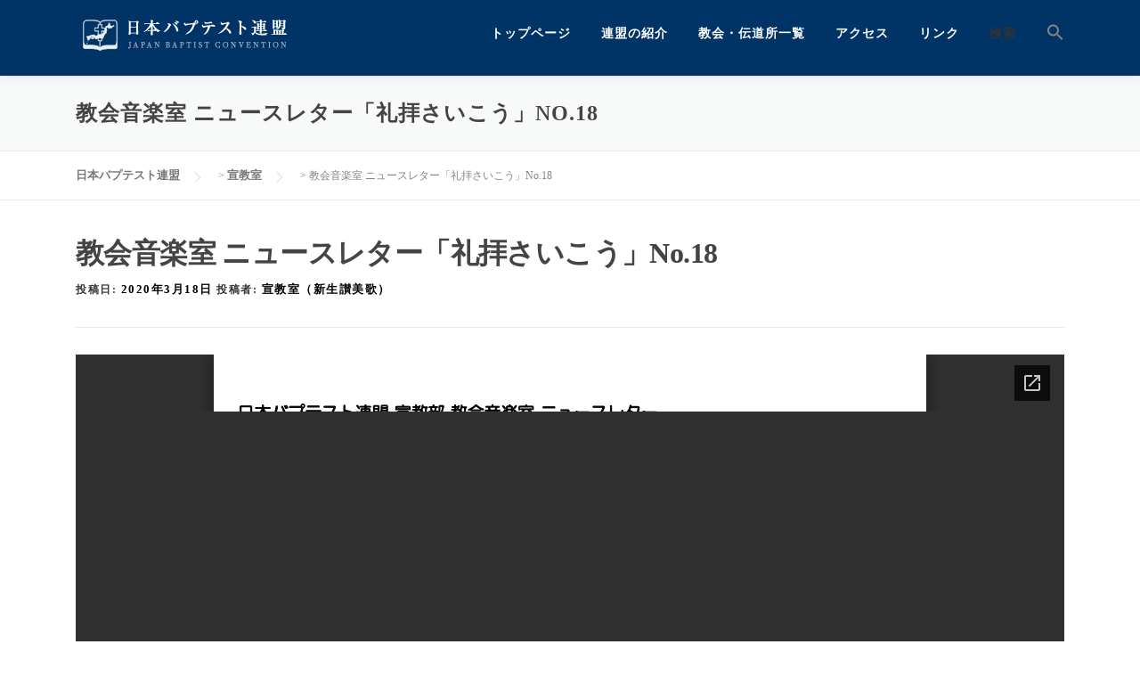

--- FILE ---
content_type: text/html; charset=UTF-8
request_url: https://bapren.jp/archives/senkyo/%E6%95%99%E4%BC%9A%E9%9F%B3%E6%A5%BD%E5%AE%A4-%E3%83%8B%E3%83%A5%E3%83%BC%E3%82%B9%E3%83%AC%E3%82%BF%E3%83%BC%E3%80%8C%E7%A4%BC%E6%8B%9D%E3%81%95%E3%81%84%E3%81%93%E3%81%86%E3%80%8Dno-18
body_size: 18403
content:
<!DOCTYPE html>
<html lang="ja">
<head>
<meta charset="UTF-8">
<meta name="viewport" content="width=device-width, initial-scale=1">
<link rel="profile" href="http://gmpg.org/xfn/11">
<meta name='robots' content='index, follow, max-image-preview:large, max-snippet:-1, max-video-preview:-1' />

	<!-- This site is optimized with the Yoast SEO plugin v21.7 - https://yoast.com/wordpress/plugins/seo/ -->
	<title>教会音楽室 ニュースレター「礼拝さいこう」No.18 - 日本バプテスト連盟</title>
	<link rel="canonical" href="https://bapren.jp/archives/senkyo/教会音楽室-ニュースレター「礼拝さいこう」no-18" />
	<meta property="og:locale" content="ja_JP" />
	<meta property="og:type" content="article" />
	<meta property="og:title" content="教会音楽室 ニュースレター「礼拝さいこう」No.18 - 日本バプテスト連盟" />
	<meta property="og:url" content="https://bapren.jp/archives/senkyo/教会音楽室-ニュースレター「礼拝さいこう」no-18" />
	<meta property="og:site_name" content="日本バプテスト連盟" />
	<meta name="twitter:card" content="summary_large_image" />
	<script type="application/ld+json" class="yoast-schema-graph">{"@context":"https://schema.org","@graph":[{"@type":"WebPage","@id":"https://bapren.jp/archives/senkyo/%e6%95%99%e4%bc%9a%e9%9f%b3%e6%a5%bd%e5%ae%a4-%e3%83%8b%e3%83%a5%e3%83%bc%e3%82%b9%e3%83%ac%e3%82%bf%e3%83%bc%e3%80%8c%e7%a4%bc%e6%8b%9d%e3%81%95%e3%81%84%e3%81%93%e3%81%86%e3%80%8dno-18","url":"https://bapren.jp/archives/senkyo/%e6%95%99%e4%bc%9a%e9%9f%b3%e6%a5%bd%e5%ae%a4-%e3%83%8b%e3%83%a5%e3%83%bc%e3%82%b9%e3%83%ac%e3%82%bf%e3%83%bc%e3%80%8c%e7%a4%bc%e6%8b%9d%e3%81%95%e3%81%84%e3%81%93%e3%81%86%e3%80%8dno-18","name":"教会音楽室 ニュースレター「礼拝さいこう」No.18 - 日本バプテスト連盟","isPartOf":{"@id":"https://bapren.jp/#website"},"datePublished":"2020-03-18T07:17:58+00:00","dateModified":"2020-03-18T07:17:58+00:00","breadcrumb":{"@id":"https://bapren.jp/archives/senkyo/%e6%95%99%e4%bc%9a%e9%9f%b3%e6%a5%bd%e5%ae%a4-%e3%83%8b%e3%83%a5%e3%83%bc%e3%82%b9%e3%83%ac%e3%82%bf%e3%83%bc%e3%80%8c%e7%a4%bc%e6%8b%9d%e3%81%95%e3%81%84%e3%81%93%e3%81%86%e3%80%8dno-18#breadcrumb"},"inLanguage":"ja","potentialAction":[{"@type":"ReadAction","target":["https://bapren.jp/archives/senkyo/%e6%95%99%e4%bc%9a%e9%9f%b3%e6%a5%bd%e5%ae%a4-%e3%83%8b%e3%83%a5%e3%83%bc%e3%82%b9%e3%83%ac%e3%82%bf%e3%83%bc%e3%80%8c%e7%a4%bc%e6%8b%9d%e3%81%95%e3%81%84%e3%81%93%e3%81%86%e3%80%8dno-18"]}]},{"@type":"BreadcrumbList","@id":"https://bapren.jp/archives/senkyo/%e6%95%99%e4%bc%9a%e9%9f%b3%e6%a5%bd%e5%ae%a4-%e3%83%8b%e3%83%a5%e3%83%bc%e3%82%b9%e3%83%ac%e3%82%bf%e3%83%bc%e3%80%8c%e7%a4%bc%e6%8b%9d%e3%81%95%e3%81%84%e3%81%93%e3%81%86%e3%80%8dno-18#breadcrumb","itemListElement":[{"@type":"ListItem","position":1,"name":"ホーム","item":"https://bapren.jp/"},{"@type":"ListItem","position":2,"name":"宣教部","item":"https://bapren.jp/archives/senkyo"},{"@type":"ListItem","position":3,"name":"教会音楽室 ニュースレター「礼拝さいこう」No.18"}]},{"@type":"WebSite","@id":"https://bapren.jp/#website","url":"https://bapren.jp/","name":"日本バプテスト連盟","description":"日本バプテスト連盟の公式サイトです。日本バプテスト連盟は、キリスト教プロテスタント バプテスト派諸教会の連合体です。","publisher":{"@id":"https://bapren.jp/#organization"},"potentialAction":[{"@type":"SearchAction","target":{"@type":"EntryPoint","urlTemplate":"https://bapren.jp/?s={search_term_string}"},"query-input":"required name=search_term_string"}],"inLanguage":"ja"},{"@type":"Organization","@id":"https://bapren.jp/#organization","name":"日本バプテスト連盟","url":"https://bapren.jp/","logo":{"@type":"ImageObject","inLanguage":"ja","@id":"https://bapren.jp/#/schema/logo/image/","url":"https://bapren.jp/wp-content/uploads/2017/01/logo.jpg","contentUrl":"https://bapren.jp/wp-content/uploads/2017/01/logo.jpg","width":244,"height":51,"caption":"日本バプテスト連盟"},"image":{"@id":"https://bapren.jp/#/schema/logo/image/"}}]}</script>
	<!-- / Yoast SEO plugin. -->


<link rel='dns-prefetch' href='//fonts.googleapis.com' />
<link rel="alternate" type="application/rss+xml" title="日本バプテスト連盟 &raquo; フィード" href="https://bapren.jp/feed" />
<link rel="alternate" type="application/rss+xml" title="日本バプテスト連盟 &raquo; コメントフィード" href="https://bapren.jp/comments/feed" />
<script type="text/javascript">
window._wpemojiSettings = {"baseUrl":"https:\/\/s.w.org\/images\/core\/emoji\/14.0.0\/72x72\/","ext":".png","svgUrl":"https:\/\/s.w.org\/images\/core\/emoji\/14.0.0\/svg\/","svgExt":".svg","source":{"concatemoji":"https:\/\/bapren.jp\/wp-includes\/js\/wp-emoji-release.min.js?ver=6.2.8"}};
/*! This file is auto-generated */
!function(e,a,t){var n,r,o,i=a.createElement("canvas"),p=i.getContext&&i.getContext("2d");function s(e,t){p.clearRect(0,0,i.width,i.height),p.fillText(e,0,0);e=i.toDataURL();return p.clearRect(0,0,i.width,i.height),p.fillText(t,0,0),e===i.toDataURL()}function c(e){var t=a.createElement("script");t.src=e,t.defer=t.type="text/javascript",a.getElementsByTagName("head")[0].appendChild(t)}for(o=Array("flag","emoji"),t.supports={everything:!0,everythingExceptFlag:!0},r=0;r<o.length;r++)t.supports[o[r]]=function(e){if(p&&p.fillText)switch(p.textBaseline="top",p.font="600 32px Arial",e){case"flag":return s("\ud83c\udff3\ufe0f\u200d\u26a7\ufe0f","\ud83c\udff3\ufe0f\u200b\u26a7\ufe0f")?!1:!s("\ud83c\uddfa\ud83c\uddf3","\ud83c\uddfa\u200b\ud83c\uddf3")&&!s("\ud83c\udff4\udb40\udc67\udb40\udc62\udb40\udc65\udb40\udc6e\udb40\udc67\udb40\udc7f","\ud83c\udff4\u200b\udb40\udc67\u200b\udb40\udc62\u200b\udb40\udc65\u200b\udb40\udc6e\u200b\udb40\udc67\u200b\udb40\udc7f");case"emoji":return!s("\ud83e\udef1\ud83c\udffb\u200d\ud83e\udef2\ud83c\udfff","\ud83e\udef1\ud83c\udffb\u200b\ud83e\udef2\ud83c\udfff")}return!1}(o[r]),t.supports.everything=t.supports.everything&&t.supports[o[r]],"flag"!==o[r]&&(t.supports.everythingExceptFlag=t.supports.everythingExceptFlag&&t.supports[o[r]]);t.supports.everythingExceptFlag=t.supports.everythingExceptFlag&&!t.supports.flag,t.DOMReady=!1,t.readyCallback=function(){t.DOMReady=!0},t.supports.everything||(n=function(){t.readyCallback()},a.addEventListener?(a.addEventListener("DOMContentLoaded",n,!1),e.addEventListener("load",n,!1)):(e.attachEvent("onload",n),a.attachEvent("onreadystatechange",function(){"complete"===a.readyState&&t.readyCallback()})),(e=t.source||{}).concatemoji?c(e.concatemoji):e.wpemoji&&e.twemoji&&(c(e.twemoji),c(e.wpemoji)))}(window,document,window._wpemojiSettings);
</script>
<style type="text/css">
img.wp-smiley,
img.emoji {
	display: inline !important;
	border: none !important;
	box-shadow: none !important;
	height: 1em !important;
	width: 1em !important;
	margin: 0 0.07em !important;
	vertical-align: -0.1em !important;
	background: none !important;
	padding: 0 !important;
}
</style>
	<link rel='stylesheet' id='pt-cv-public-style-css' href='https://bapren.jp/wp-content/plugins/content-views-query-and-display-post-page/public/assets/css/cv.css?ver=4.2.1' type='text/css' media='all' />
<link rel='stylesheet' id='pt-cv-public-pro-style-css' href='https://bapren.jp/wp-content/plugins/pt-content-views-pro/public/assets/css/cvpro.min.css?ver=7.2.1' type='text/css' media='all' />
<link rel='stylesheet' id='wp-block-library-css' href='https://bapren.jp/wp-includes/css/dist/block-library/style.min.css?ver=6.2.8' type='text/css' media='all' />
<style id='wp-block-library-theme-inline-css' type='text/css'>
.wp-block-audio figcaption{color:#555;font-size:13px;text-align:center}.is-dark-theme .wp-block-audio figcaption{color:hsla(0,0%,100%,.65)}.wp-block-audio{margin:0 0 1em}.wp-block-code{border:1px solid #ccc;border-radius:4px;font-family:Menlo,Consolas,monaco,monospace;padding:.8em 1em}.wp-block-embed figcaption{color:#555;font-size:13px;text-align:center}.is-dark-theme .wp-block-embed figcaption{color:hsla(0,0%,100%,.65)}.wp-block-embed{margin:0 0 1em}.blocks-gallery-caption{color:#555;font-size:13px;text-align:center}.is-dark-theme .blocks-gallery-caption{color:hsla(0,0%,100%,.65)}.wp-block-image figcaption{color:#555;font-size:13px;text-align:center}.is-dark-theme .wp-block-image figcaption{color:hsla(0,0%,100%,.65)}.wp-block-image{margin:0 0 1em}.wp-block-pullquote{border-bottom:4px solid;border-top:4px solid;color:currentColor;margin-bottom:1.75em}.wp-block-pullquote cite,.wp-block-pullquote footer,.wp-block-pullquote__citation{color:currentColor;font-size:.8125em;font-style:normal;text-transform:uppercase}.wp-block-quote{border-left:.25em solid;margin:0 0 1.75em;padding-left:1em}.wp-block-quote cite,.wp-block-quote footer{color:currentColor;font-size:.8125em;font-style:normal;position:relative}.wp-block-quote.has-text-align-right{border-left:none;border-right:.25em solid;padding-left:0;padding-right:1em}.wp-block-quote.has-text-align-center{border:none;padding-left:0}.wp-block-quote.is-large,.wp-block-quote.is-style-large,.wp-block-quote.is-style-plain{border:none}.wp-block-search .wp-block-search__label{font-weight:700}.wp-block-search__button{border:1px solid #ccc;padding:.375em .625em}:where(.wp-block-group.has-background){padding:1.25em 2.375em}.wp-block-separator.has-css-opacity{opacity:.4}.wp-block-separator{border:none;border-bottom:2px solid;margin-left:auto;margin-right:auto}.wp-block-separator.has-alpha-channel-opacity{opacity:1}.wp-block-separator:not(.is-style-wide):not(.is-style-dots){width:100px}.wp-block-separator.has-background:not(.is-style-dots){border-bottom:none;height:1px}.wp-block-separator.has-background:not(.is-style-wide):not(.is-style-dots){height:2px}.wp-block-table{margin:0 0 1em}.wp-block-table td,.wp-block-table th{word-break:normal}.wp-block-table figcaption{color:#555;font-size:13px;text-align:center}.is-dark-theme .wp-block-table figcaption{color:hsla(0,0%,100%,.65)}.wp-block-video figcaption{color:#555;font-size:13px;text-align:center}.is-dark-theme .wp-block-video figcaption{color:hsla(0,0%,100%,.65)}.wp-block-video{margin:0 0 1em}.wp-block-template-part.has-background{margin-bottom:0;margin-top:0;padding:1.25em 2.375em}
</style>
<link rel='stylesheet' id='awsm-ead-public-css' href='https://bapren.jp/wp-content/plugins/embed-any-document/css/embed-public.min.css?ver=2.7.12' type='text/css' media='all' />
<link rel='stylesheet' id='classic-theme-styles-css' href='https://bapren.jp/wp-includes/css/classic-themes.min.css?ver=6.2.8' type='text/css' media='all' />
<style id='global-styles-inline-css' type='text/css'>
body{--wp--preset--color--black: #000000;--wp--preset--color--cyan-bluish-gray: #abb8c3;--wp--preset--color--white: #ffffff;--wp--preset--color--pale-pink: #f78da7;--wp--preset--color--vivid-red: #cf2e2e;--wp--preset--color--luminous-vivid-orange: #ff6900;--wp--preset--color--luminous-vivid-amber: #fcb900;--wp--preset--color--light-green-cyan: #7bdcb5;--wp--preset--color--vivid-green-cyan: #00d084;--wp--preset--color--pale-cyan-blue: #8ed1fc;--wp--preset--color--vivid-cyan-blue: #0693e3;--wp--preset--color--vivid-purple: #9b51e0;--wp--preset--gradient--vivid-cyan-blue-to-vivid-purple: linear-gradient(135deg,rgba(6,147,227,1) 0%,rgb(155,81,224) 100%);--wp--preset--gradient--light-green-cyan-to-vivid-green-cyan: linear-gradient(135deg,rgb(122,220,180) 0%,rgb(0,208,130) 100%);--wp--preset--gradient--luminous-vivid-amber-to-luminous-vivid-orange: linear-gradient(135deg,rgba(252,185,0,1) 0%,rgba(255,105,0,1) 100%);--wp--preset--gradient--luminous-vivid-orange-to-vivid-red: linear-gradient(135deg,rgba(255,105,0,1) 0%,rgb(207,46,46) 100%);--wp--preset--gradient--very-light-gray-to-cyan-bluish-gray: linear-gradient(135deg,rgb(238,238,238) 0%,rgb(169,184,195) 100%);--wp--preset--gradient--cool-to-warm-spectrum: linear-gradient(135deg,rgb(74,234,220) 0%,rgb(151,120,209) 20%,rgb(207,42,186) 40%,rgb(238,44,130) 60%,rgb(251,105,98) 80%,rgb(254,248,76) 100%);--wp--preset--gradient--blush-light-purple: linear-gradient(135deg,rgb(255,206,236) 0%,rgb(152,150,240) 100%);--wp--preset--gradient--blush-bordeaux: linear-gradient(135deg,rgb(254,205,165) 0%,rgb(254,45,45) 50%,rgb(107,0,62) 100%);--wp--preset--gradient--luminous-dusk: linear-gradient(135deg,rgb(255,203,112) 0%,rgb(199,81,192) 50%,rgb(65,88,208) 100%);--wp--preset--gradient--pale-ocean: linear-gradient(135deg,rgb(255,245,203) 0%,rgb(182,227,212) 50%,rgb(51,167,181) 100%);--wp--preset--gradient--electric-grass: linear-gradient(135deg,rgb(202,248,128) 0%,rgb(113,206,126) 100%);--wp--preset--gradient--midnight: linear-gradient(135deg,rgb(2,3,129) 0%,rgb(40,116,252) 100%);--wp--preset--duotone--dark-grayscale: url('#wp-duotone-dark-grayscale');--wp--preset--duotone--grayscale: url('#wp-duotone-grayscale');--wp--preset--duotone--purple-yellow: url('#wp-duotone-purple-yellow');--wp--preset--duotone--blue-red: url('#wp-duotone-blue-red');--wp--preset--duotone--midnight: url('#wp-duotone-midnight');--wp--preset--duotone--magenta-yellow: url('#wp-duotone-magenta-yellow');--wp--preset--duotone--purple-green: url('#wp-duotone-purple-green');--wp--preset--duotone--blue-orange: url('#wp-duotone-blue-orange');--wp--preset--font-size--small: 13px;--wp--preset--font-size--medium: 20px;--wp--preset--font-size--large: 36px;--wp--preset--font-size--x-large: 42px;--wp--preset--spacing--20: 0.44rem;--wp--preset--spacing--30: 0.67rem;--wp--preset--spacing--40: 1rem;--wp--preset--spacing--50: 1.5rem;--wp--preset--spacing--60: 2.25rem;--wp--preset--spacing--70: 3.38rem;--wp--preset--spacing--80: 5.06rem;--wp--preset--shadow--natural: 6px 6px 9px rgba(0, 0, 0, 0.2);--wp--preset--shadow--deep: 12px 12px 50px rgba(0, 0, 0, 0.4);--wp--preset--shadow--sharp: 6px 6px 0px rgba(0, 0, 0, 0.2);--wp--preset--shadow--outlined: 6px 6px 0px -3px rgba(255, 255, 255, 1), 6px 6px rgba(0, 0, 0, 1);--wp--preset--shadow--crisp: 6px 6px 0px rgba(0, 0, 0, 1);}:where(.is-layout-flex){gap: 0.5em;}body .is-layout-flow > .alignleft{float: left;margin-inline-start: 0;margin-inline-end: 2em;}body .is-layout-flow > .alignright{float: right;margin-inline-start: 2em;margin-inline-end: 0;}body .is-layout-flow > .aligncenter{margin-left: auto !important;margin-right: auto !important;}body .is-layout-constrained > .alignleft{float: left;margin-inline-start: 0;margin-inline-end: 2em;}body .is-layout-constrained > .alignright{float: right;margin-inline-start: 2em;margin-inline-end: 0;}body .is-layout-constrained > .aligncenter{margin-left: auto !important;margin-right: auto !important;}body .is-layout-constrained > :where(:not(.alignleft):not(.alignright):not(.alignfull)){max-width: var(--wp--style--global--content-size);margin-left: auto !important;margin-right: auto !important;}body .is-layout-constrained > .alignwide{max-width: var(--wp--style--global--wide-size);}body .is-layout-flex{display: flex;}body .is-layout-flex{flex-wrap: wrap;align-items: center;}body .is-layout-flex > *{margin: 0;}:where(.wp-block-columns.is-layout-flex){gap: 2em;}.has-black-color{color: var(--wp--preset--color--black) !important;}.has-cyan-bluish-gray-color{color: var(--wp--preset--color--cyan-bluish-gray) !important;}.has-white-color{color: var(--wp--preset--color--white) !important;}.has-pale-pink-color{color: var(--wp--preset--color--pale-pink) !important;}.has-vivid-red-color{color: var(--wp--preset--color--vivid-red) !important;}.has-luminous-vivid-orange-color{color: var(--wp--preset--color--luminous-vivid-orange) !important;}.has-luminous-vivid-amber-color{color: var(--wp--preset--color--luminous-vivid-amber) !important;}.has-light-green-cyan-color{color: var(--wp--preset--color--light-green-cyan) !important;}.has-vivid-green-cyan-color{color: var(--wp--preset--color--vivid-green-cyan) !important;}.has-pale-cyan-blue-color{color: var(--wp--preset--color--pale-cyan-blue) !important;}.has-vivid-cyan-blue-color{color: var(--wp--preset--color--vivid-cyan-blue) !important;}.has-vivid-purple-color{color: var(--wp--preset--color--vivid-purple) !important;}.has-black-background-color{background-color: var(--wp--preset--color--black) !important;}.has-cyan-bluish-gray-background-color{background-color: var(--wp--preset--color--cyan-bluish-gray) !important;}.has-white-background-color{background-color: var(--wp--preset--color--white) !important;}.has-pale-pink-background-color{background-color: var(--wp--preset--color--pale-pink) !important;}.has-vivid-red-background-color{background-color: var(--wp--preset--color--vivid-red) !important;}.has-luminous-vivid-orange-background-color{background-color: var(--wp--preset--color--luminous-vivid-orange) !important;}.has-luminous-vivid-amber-background-color{background-color: var(--wp--preset--color--luminous-vivid-amber) !important;}.has-light-green-cyan-background-color{background-color: var(--wp--preset--color--light-green-cyan) !important;}.has-vivid-green-cyan-background-color{background-color: var(--wp--preset--color--vivid-green-cyan) !important;}.has-pale-cyan-blue-background-color{background-color: var(--wp--preset--color--pale-cyan-blue) !important;}.has-vivid-cyan-blue-background-color{background-color: var(--wp--preset--color--vivid-cyan-blue) !important;}.has-vivid-purple-background-color{background-color: var(--wp--preset--color--vivid-purple) !important;}.has-black-border-color{border-color: var(--wp--preset--color--black) !important;}.has-cyan-bluish-gray-border-color{border-color: var(--wp--preset--color--cyan-bluish-gray) !important;}.has-white-border-color{border-color: var(--wp--preset--color--white) !important;}.has-pale-pink-border-color{border-color: var(--wp--preset--color--pale-pink) !important;}.has-vivid-red-border-color{border-color: var(--wp--preset--color--vivid-red) !important;}.has-luminous-vivid-orange-border-color{border-color: var(--wp--preset--color--luminous-vivid-orange) !important;}.has-luminous-vivid-amber-border-color{border-color: var(--wp--preset--color--luminous-vivid-amber) !important;}.has-light-green-cyan-border-color{border-color: var(--wp--preset--color--light-green-cyan) !important;}.has-vivid-green-cyan-border-color{border-color: var(--wp--preset--color--vivid-green-cyan) !important;}.has-pale-cyan-blue-border-color{border-color: var(--wp--preset--color--pale-cyan-blue) !important;}.has-vivid-cyan-blue-border-color{border-color: var(--wp--preset--color--vivid-cyan-blue) !important;}.has-vivid-purple-border-color{border-color: var(--wp--preset--color--vivid-purple) !important;}.has-vivid-cyan-blue-to-vivid-purple-gradient-background{background: var(--wp--preset--gradient--vivid-cyan-blue-to-vivid-purple) !important;}.has-light-green-cyan-to-vivid-green-cyan-gradient-background{background: var(--wp--preset--gradient--light-green-cyan-to-vivid-green-cyan) !important;}.has-luminous-vivid-amber-to-luminous-vivid-orange-gradient-background{background: var(--wp--preset--gradient--luminous-vivid-amber-to-luminous-vivid-orange) !important;}.has-luminous-vivid-orange-to-vivid-red-gradient-background{background: var(--wp--preset--gradient--luminous-vivid-orange-to-vivid-red) !important;}.has-very-light-gray-to-cyan-bluish-gray-gradient-background{background: var(--wp--preset--gradient--very-light-gray-to-cyan-bluish-gray) !important;}.has-cool-to-warm-spectrum-gradient-background{background: var(--wp--preset--gradient--cool-to-warm-spectrum) !important;}.has-blush-light-purple-gradient-background{background: var(--wp--preset--gradient--blush-light-purple) !important;}.has-blush-bordeaux-gradient-background{background: var(--wp--preset--gradient--blush-bordeaux) !important;}.has-luminous-dusk-gradient-background{background: var(--wp--preset--gradient--luminous-dusk) !important;}.has-pale-ocean-gradient-background{background: var(--wp--preset--gradient--pale-ocean) !important;}.has-electric-grass-gradient-background{background: var(--wp--preset--gradient--electric-grass) !important;}.has-midnight-gradient-background{background: var(--wp--preset--gradient--midnight) !important;}.has-small-font-size{font-size: var(--wp--preset--font-size--small) !important;}.has-medium-font-size{font-size: var(--wp--preset--font-size--medium) !important;}.has-large-font-size{font-size: var(--wp--preset--font-size--large) !important;}.has-x-large-font-size{font-size: var(--wp--preset--font-size--x-large) !important;}
.wp-block-navigation a:where(:not(.wp-element-button)){color: inherit;}
:where(.wp-block-columns.is-layout-flex){gap: 2em;}
.wp-block-pullquote{font-size: 1.5em;line-height: 1.6;}
</style>
<link rel='stylesheet' id='contact-form-7-css' href='https://bapren.jp/wp-content/plugins/contact-form-7/includes/css/styles.css?ver=5.8.7' type='text/css' media='all' />
<link rel='stylesheet' id='widgetopts-styles-css' href='https://bapren.jp/wp-content/plugins/extended-widget-options/assets/css/widget-options.css' type='text/css' media='all' />
<link rel='stylesheet' id='css-animate-css' href='https://bapren.jp/wp-content/plugins/extended-widget-options/assets/css/animate.min.css' type='text/css' media='all' />
<link rel='stylesheet' id='lana-downloads-manager-css' href='https://bapren.jp/wp-content/plugins/lana-downloads-manager//assets/css/lana-downloads-manager.css?ver=1.11.0' type='text/css' media='all' />
<link rel='stylesheet' id='toc-screen-css' href='https://bapren.jp/wp-content/plugins/table-of-contents-plus/screen.min.css?ver=2411.1' type='text/css' media='all' />
<style id='toc-screen-inline-css' type='text/css'>
div#toc_container ul li {font-size: 100%;}
</style>
<link rel='stylesheet' id='vscf-style-css' href='https://bapren.jp/wp-content/plugins/very-simple-contact-form/css/vscf-style.min.css?ver=17.8' type='text/css' media='all' />
<link rel='stylesheet' id='whats-new-style-css' href='https://bapren.jp/wp-content/plugins/whats-new-genarator/whats-new.css?ver=2.0.2' type='text/css' media='all' />
<link rel='stylesheet' id='ivory-search-styles-css' href='https://bapren.jp/wp-content/plugins/add-search-to-menu/public/css/ivory-search.min.css?ver=5.5.11' type='text/css' media='all' />
<link rel='stylesheet' id='wc-shortcodes-style-css' href='https://bapren.jp/wp-content/plugins/wc-shortcodes/public/assets/css/style.css?ver=3.46' type='text/css' media='all' />
<link rel='stylesheet' id='parent-style-css' href='https://bapren.jp/wp-content/themes/onepress/style.css?ver=6.2.8' type='text/css' media='all' />
<link rel='stylesheet' id='onepress-fonts-css' href='https://fonts.googleapis.com/css?family=Raleway%3A400%2C500%2C600%2C700%2C300%2C100%2C800%2C900%7COpen+Sans%3A400%2C300%2C300italic%2C400italic%2C600%2C600italic%2C700%2C700italic&#038;subset=latin%2Clatin-ext&#038;display=swap&#038;ver=2.3.5' type='text/css' media='all' />
<link rel='stylesheet' id='onepress-animate-css' href='https://bapren.jp/wp-content/themes/onepress/assets/css/animate.min.css?ver=2.3.5' type='text/css' media='all' />
<link rel='stylesheet' id='onepress-fa-css' href='https://bapren.jp/wp-content/themes/onepress/assets/css/font-awesome.min.css?ver=4.7.0' type='text/css' media='all' />
<link rel='stylesheet' id='onepress-bootstrap-css' href='https://bapren.jp/wp-content/themes/onepress/assets/css/bootstrap.min.css?ver=2.3.5' type='text/css' media='all' />
<link rel='stylesheet' id='onepress-style-css' href='https://bapren.jp/wp-content/themes/onepress/style.css?ver=6.2.8' type='text/css' media='all' />
<style id='onepress-style-inline-css' type='text/css'>
#main .video-section section.hero-slideshow-wrapper{background:transparent}.hero-slideshow-wrapper:after{position:absolute;top:0px;left:0px;width:100%;height:100%;background-color:rgba(147,147,147,0.3);display:block;content:""}.body-desktop .parallax-hero .hero-slideshow-wrapper:after{display:none!important}#parallax-hero>.parallax-bg::before{background-color:rgba(147,147,147,0.3);opacity:1}.body-desktop .parallax-hero .hero-slideshow-wrapper:after{display:none!important}a,.screen-reader-text:hover,.screen-reader-text:active,.screen-reader-text:focus,.header-social a,.onepress-menu a:hover,.onepress-menu ul li a:hover,.onepress-menu li.onepress-current-item>a,.onepress-menu ul li.current-menu-item>a,.onepress-menu>li a.menu-actived,.onepress-menu.onepress-menu-mobile li.onepress-current-item>a,.site-footer a,.site-footer .footer-social a:hover,.site-footer .btt a:hover,.highlight,#comments .comment .comment-wrapper .comment-meta .comment-time:hover,#comments .comment .comment-wrapper .comment-meta .comment-reply-link:hover,#comments .comment .comment-wrapper .comment-meta .comment-edit-link:hover,.btn-theme-primary-outline,.sidebar .widget a:hover,.section-services .service-item .service-image i,.counter_item .counter__number,.team-member .member-thumb .member-profile a:hover,.icon-background-default{color:#003466}input[type="reset"],input[type="submit"],input[type="submit"],input[type="reset"]:hover,input[type="submit"]:hover,input[type="submit"]:hover .nav-links a:hover,.btn-theme-primary,.btn-theme-primary-outline:hover,.section-testimonials .card-theme-primary,.woocommerce #respond input#submit,.woocommerce a.button,.woocommerce button.button,.woocommerce input.button,.woocommerce button.button.alt,.pirate-forms-submit-button,.pirate-forms-submit-button:hover,input[type="reset"],input[type="submit"],input[type="submit"],.pirate-forms-submit-button,.contact-form div.wpforms-container-full .wpforms-form .wpforms-submit,.contact-form div.wpforms-container-full .wpforms-form .wpforms-submit:hover,.nav-links a:hover,.nav-links a.current,.nav-links .page-numbers:hover,.nav-links .page-numbers.current{background:#003466}.btn-theme-primary-outline,.btn-theme-primary-outline:hover,.pricing__item:hover,.section-testimonials .card-theme-primary,.entry-content blockquote{border-color:#003466}.feature-item:hover .icon-background-default{color:#1e73be}.site-header,.is-transparent .site-header.header-fixed{background:#003466;border-bottom:0px none}.onepress-menu>li>a{color:#ffffff}.site-footer{background-color:#003466}.site-footer .footer-connect .follow-heading,.site-footer .footer-social a{color:rgba(255,255,255,0.9)}#footer-widgets{}.gallery-carousel .g-item{padding:0px 10px}.gallery-carousel-wrap{margin-left:-10px;margin-right:-10px}.gallery-grid .g-item,.gallery-masonry .g-item .inner{padding:10px}.gallery-grid-wrap,.gallery-masonry-wrap{margin-left:-10px;margin-right:-10px}.gallery-justified-wrap{margin-left:-20px;margin-right:-20px}.section-whats_new{padding-top:20px;padding-bottom:0px;background-color:rgba(255,255,255,1)}.section-clients{padding-top:20px}.section-sid1630467967578{padding-top:0px;padding-bottom:50px;background-color:rgba(255,255,255,1)}.section-donate{background-color:rgba(197,217,234,1)}.section-footer{padding-top:20px;padding-bottom:35px;background-color:rgb(1 51 103)}
</style>
<link rel='stylesheet' id='onepress-gallery-lightgallery-css' href='https://bapren.jp/wp-content/themes/onepress/assets/css/lightgallery.css?ver=6.2.8' type='text/css' media='all' />
<link rel='stylesheet' id='mimetypes-link-icons-css' href='https://bapren.jp/wp-content/plugins/mimetypes-link-icons/css/style.php?cssvars=bXRsaV9oZWlnaHQ9NDgmbXRsaV9pbWFnZV90eXBlPXBuZyZtdGxpX2xlZnRvcnJpZ2h0PWxlZnQmYWN0aXZlX3R5cGVzPWNzdnxkb2N8ZG9jeHxtcDN8bXA0fHBkZnxwcHN8cHBzeHxwcHR8cHB0eHxwdWJ8dHh0fHhsc3x6aXA&#038;ver=3.0' type='text/css' media='all' />
<link rel='stylesheet' id='onepress-plus-style-css' href='https://bapren.jp/wp-content/plugins/onepress-plus/onepress-plus.css?ver=2.3.8' type='text/css' media='all' />
<link rel='stylesheet' id='wordpresscanvas-font-awesome-css' href='https://bapren.jp/wp-content/plugins/wc-shortcodes/public/assets/css/font-awesome.min.css?ver=4.7.0' type='text/css' media='all' />
<script type='text/javascript' src='https://bapren.jp/wp-includes/js/jquery/jquery.min.js?ver=3.6.4' id='jquery-core-js'></script>
<script type='text/javascript' src='https://bapren.jp/wp-includes/js/jquery/jquery-migrate.min.js?ver=3.4.0' id='jquery-migrate-js'></script>
<link rel="https://api.w.org/" href="https://bapren.jp/wp-json/" /><link rel="EditURI" type="application/rsd+xml" title="RSD" href="https://bapren.jp/xmlrpc.php?rsd" />
<link rel="wlwmanifest" type="application/wlwmanifest+xml" href="https://bapren.jp/wp-includes/wlwmanifest.xml" />
<meta name="generator" content="WordPress 6.2.8" />
<link rel='shortlink' href='https://bapren.jp/?p=6944' />
<link rel="alternate" type="application/json+oembed" href="https://bapren.jp/wp-json/oembed/1.0/embed?url=https%3A%2F%2Fbapren.jp%2Farchives%2Fsenkyo%2F%25e6%2595%2599%25e4%25bc%259a%25e9%259f%25b3%25e6%25a5%25bd%25e5%25ae%25a4-%25e3%2583%258b%25e3%2583%25a5%25e3%2583%25bc%25e3%2582%25b9%25e3%2583%25ac%25e3%2582%25bf%25e3%2583%25bc%25e3%2580%258c%25e7%25a4%25bc%25e6%258b%259d%25e3%2581%2595%25e3%2581%2584%25e3%2581%2593%25e3%2581%2586%25e3%2580%258dno-18" />
<link rel="alternate" type="text/xml+oembed" href="https://bapren.jp/wp-json/oembed/1.0/embed?url=https%3A%2F%2Fbapren.jp%2Farchives%2Fsenkyo%2F%25e6%2595%2599%25e4%25bc%259a%25e9%259f%25b3%25e6%25a5%25bd%25e5%25ae%25a4-%25e3%2583%258b%25e3%2583%25a5%25e3%2583%25bc%25e3%2582%25b9%25e3%2583%25ac%25e3%2582%25bf%25e3%2583%25bc%25e3%2580%258c%25e7%25a4%25bc%25e6%258b%259d%25e3%2581%2595%25e3%2581%2584%25e3%2581%2593%25e3%2581%2586%25e3%2580%258dno-18&#038;format=xml" />
<link rel="icon" href="https://bapren.jp/wp-content/uploads/2017/07/cropped-favicon-32x32.jpeg" sizes="32x32" />
<link rel="icon" href="https://bapren.jp/wp-content/uploads/2017/07/cropped-favicon-192x192.jpeg" sizes="192x192" />
<link rel="apple-touch-icon" href="https://bapren.jp/wp-content/uploads/2017/07/cropped-favicon-180x180.jpeg" />
<meta name="msapplication-TileImage" content="https://bapren.jp/wp-content/uploads/2017/07/cropped-favicon-270x270.jpeg" />
			<style type="text/css" id="pt-cv-custom-style-3a4e3bf3ad">.project-detail.project-expander h4 {
    background-image: none;
   margin:0;
  padding:0;
}
.project-detail .project-expander-contents {
    padding: 0px;
    background: #fff;
    border: 1px solid #e0e0e0;
    border-left: none;
}</style>
					<style type="text/css" id="wp-custom-css">
			.lana-download-shortcode a.lana-download{
display:block;
	height:50px;
	width:300px;
	color:white;
padding-top:16px;
}
.lana-download-shortcode a.lana-download:before{
	content:"ダウンロード　"
}
.onepress-menu a {color:white;}
.single .entry-header .entry-title {
    line-height: 1.2;
}
.section-padding{
padding:20px;
}
section#footer {
    padding: 10px;
}
.entry-content h2{
	font-size:22px !important;
	font-family:serif !important;
border-left:none !important;
margin:30px 0 25px;
	border-top:2px solid #666;
	border-bottom:1px solid #666;
	padding:30px 10px 30px !important;
}
.entry-content h3{
	margin:50px 0 20px;
	padding-left:5px !important;
	font-size:20px;
}
.entry-content img{border:1px solid #666;
max-width:680px;
margin:50px auto;
}
.entry-content p ,.entry-content li{
	font-size:16px;
	line-height:1.8;
}
.entry-content a {color:blue;}

/*サブメニュー字下げ*/
.sub-menu a::before {
    content: '- ';
}
.sub-menu {
    margin-left: 10px;
   
}
.mtphr-dnt-tick-contents {
    font-weight: 800;
    color:#fff;
}
h2 a,header h2 {
font-size:16px;
border:none;
font-weight:700;
padding-left:0;}

/*検索*/
div#full-screen-search form div {    
    top: 30%;

}
/*お問い合わせ*/
.wc-shortcodes-toggle .wc-shortcodes-toggle-trigger a {
    font-size: 16px;
    font-weight: 700;
	border:none;
background:#efefef;

}
.wc-shortcodes-toggle .wc-shortcodes-toggle-trigger {
    width: 80%;
}
/*footer*/
section#footer {
    padding: 36px;
}
section#footer p{color:#ddd;font-family:遊ゴシック;
font-size:10px;line-height:14px;}
section#footer a{text-decoration:underline;color:#ddd;}
/*教会一覧*/
table.dataTable thead th, table.dataTable thead td {
    padding: 7px 18px;
    background-color: rgba(223, 234, 241, 0.72);
    border-bottom: 1px solid #ddd;
}
.posts-data-table th {
    text-align: left;
    line-height: 1.45;
    /* font-size: xx-large; */
    color: #000;
    font-family: inherit;
    /* margin-left: 0; */
}
/*教会個別表示*/
div#church_photo img {max-height:250px;width:auto;

}

img.attachment-medium.size-medium.wp-post-image {
    border: 1px solid #ccc;
    background: #fff;
    border-radius: 5px;
    -moz-border-radius: 5px;
    -webkit-border-radius: 5px;
    padding: 3px;
}
div#church_info {
    background-color: rgba(186, 212, 251, 0.25);
    padding: 10px;
    color: #333;
	margin-top:10px;
}
dl,dt,dd {
 margin: 0;
 padding: 0;
}
dl {
 background-color: none;
 border:none;
 border-top: none;
 width: 100%;

}
dt {
 color: #333;
 width: 7em;
 padding: 0.5em 0 0.5em 1em;
 border-top:none;
 float: left;
}
dd {
	background-color : none;
	margin: 0 0 0 7em;
 padding: 0.5em 1em 0.5em 1em;
 border-top: none;
 border-left: none;
}




@media screen and (min-width: 940px)

	.entry-header .entry-title {
    font-size: 24px;
    line-height: 1.5;
}
/*ヘッダーメニュー*/
ul.onepress-menu ｛margin : 0;｝
/*スマホ時メニューＶ印の色*/
#nav-toggle{
   color: #fff; 
font-size:20px;
width:100px;
text-decoration	:none；
}
#nav-toggle:hover,#nav-toggle:active,#nav-toggle:focus{
text-decoration:none;
color:#035385;
}

/*新着表示部分（１２色）*/
.my-custom-spoiler01 .su-spoiler-icon {
    left: 3px;
    background-color: #fff;
    color: #a7e7f1;
}
.su-spoiler.my-custom-spoiler01 .su-spoiler-title {
    background: url(https://bapren.jp/wp-content/uploads/2023/03/info01_off.jpg) #ffffff ;
    height: 49px;
font-size:15px;
color:#666;
}
.my-custom-spoiler02 .su-spoiler-icon {
    left: 3px;
    background-color: #fff;
    color: #98d1b0;
}
.su-spoiler.my-custom-spoiler02 .su-spoiler-title {
    background: url(https://bapren.jp/wp-content/uploads/2023/03/info02_off.jpg) #ffffff ;
    height: 49px;
font-size:15px;
color:#666;
}
.my-custom-spoiler03 .su-spoiler-icon {
    left: 3px;
    background-color: #fff;
    color: #c8e690;
}
.su-spoiler.my-custom-spoiler03 .su-spoiler-title {
    background: url(https://bapren.jp/wp-content/uploads/2023/03/info03_off.jpg) #ffffff ;
    height: 49px;
font-size:15px;
color:#666;
}
.my-custom-spoiler04 .su-spoiler-icon {
    left: 3px;
    background-color: #fff;
    color: #f7ed96;
}
.su-spoiler.my-custom-spoiler04 .su-spoiler-title {
    background: url(https://bapren.jp/wp-content/uploads/2023/03/info04_off.jpg) #ffffff ;
    height: 49px;
font-size:15px;
color:#666;
}
.my-custom-spoiler05 .su-spoiler-icon {
    left: 3px;
    background-color: #fff;
    color: #f8d49a;
}
.su-spoiler.my-custom-spoiler05 .su-spoiler-title {
    background: url(https://bapren.jp/wp-content/uploads/2023/03/info05_off.jpg) #ffffff ;
    height: 49px;
font-size:15px;
color:#666;
}
.my-custom-spoiler06 .su-spoiler-icon {
    left: 3px;
    background-color: #fff;
    color: #f9a694;
}
.su-spoiler.my-custom-spoiler06 .su-spoiler-title {
    background: url(https://bapren.jp/wp-content/uploads/2023/03/info06_off.jpg) #ffffff ;
    height: 49px;
font-size:15px;
color:#666;
}
.my-custom-spoiler07 .su-spoiler-icon {
    left: 3px;
    background-color: #fff;
    color: #fe7f92;
}
.su-spoiler.my-custom-spoiler07 .su-spoiler-title {
    background: url(https://bapren.jp/wp-content/uploads/2023/03/info07_off.jpg) #ffffff ;
    height: 49px;
font-size:15px;
color:#666;
}
.my-custom-spoiler08 .su-spoiler-icon {
    left: 3px;
    background-color: #fff;
    color: #c274a6;
}
.su-spoiler.my-custom-spoiler08 .su-spoiler-title {
    background: url(https://bapren.jp/wp-content/uploads/2023/03/info08_off.jpg) #ffffff ;
    height: 49px;
font-size:15px;
color:#666;
}
.my-custom-spoiler09 .su-spoiler-icon {
    left: 3px;
    background-color: #fff;
    color: #c7afed;
}
.su-spoiler.my-custom-spoiler09 .su-spoiler-title {
    background: url(https://bapren.jp/wp-content/uploads/2017/07/info09_off.jpg) #ffffff ;
    height: 49px;
font-size:15px;
color:#666;
}
.my-custom-spoiler10 .su-spoiler-icon {
    left: 3px;
    background-color: #fff;
    color: #9a9ff0;
}
.su-spoiler.my-custom-spoiler10 .su-spoiler-title {
    background: url(https://bapren.jp/wp-content/uploads/2017/07/info10_off.jpg) #ffffff ;
    height: 49px;
font-size:15px;
color:#666;
}
.my-custom-spoiler11 .su-spoiler-icon {
    left: 3px;
    background-color: #fff;
    color: #b8cdf8;
}
.su-spoiler.my-custom-spoiler11 .su-spoiler-title {
    background: url(https://bapren.jp/wp-content/uploads/2017/07/info11_off.jpg) #ffffff ;
    height: 49px;
font-size:10px;
color:#666;
}
.my-custom-spoiler12 .su-spoiler-icon {
    left: 3px;
    background-color: #fff;
    color: #aad9f3;
}
.su-spoiler.my-custom-spoiler12 .su-spoiler-title {
    background: url(https://bapren.jp/wp-content/uploads/2017/07/info12_off.jpg) #ffffff ;
    height: 49px;
font-size:15px;
color:#666;
}

a {color:#000;font-size:13px;}
.su-spoiler-content.su-clearfix {
    padding: 0;margin-left:-27px;
}
.su-spoiler-style-default > .su-spoiler-content {
    padding: 1em 0 1em 2px;
}
/*スポイラーリスト表示部分*/
li[id*="su-post-"]{
    margin: 0	;
	list-style-image: url(https://bapren.jp/wp-content/uploads/2017/07/ul_icon.jpg);
}

.su-spoiler-style-default > .su-spoiler-content {
    padding: 0;
}

.su-posts-default-loop .su-post-excerpt p:last-child {
    margin-bottom: 0;
    display: none;
}
.su-posts-default-loop h2.su-post-title {   margin: 0 0 0.3em 0;
    font-size: 13px;
    font-weight: none;
    color: #000;
}
.su-row .su-column {
    margin: 0 1px;
    background-color: #fff;
}
  .su-spoiler.my-custom-spoiler {}
  .su-spoiler.my-custom-spoiler .su-spoiler-title { background-color: #fff; }
  .su-spoiler.my-custom-spoiler .su-spoiler-title .su-spoiler-icon,
  .su-spoiler.su-spoiler-closed.my-custom-spoiler .su-spoiler-title .su-spoiler-icon {
    left: 3px;
    background-color: #fff;
  }
  .su-spoiler.my-custom-spoiler .su-spoiler-content { background-color: #fff; }

/*選択中の文字を白くしない*/
::selection {
	color: #777;
	background: #cecece;
}
::-moz-selection {
	color: #777;
	background: #cecece;
}
/*教会一覧　テーブル*/
.rengo{color:orange;border:1px solid ;text-align:center;font-size:10px;font-family:sans-serif;font-weight:bold;padding:2px;}
* html body dl.list dd div{
   display:inline-block;
}

dl.list {
   border:0px dotted #999;
   border-top:0;
   background:#fff;
}

dl.list dt {
   float:left;
   width:10em;
   border-top:1px dotted #999;
   padding-top:10px;
   padding-left:10px;
   padding-bottom:0;
   padding-right:0;
}

dl.list dd {
   margin-left:10em;
   padding:10px;
   border-top:1px dotted #999;
   border-left:0px solid #999;
   background:#fff;
}
/*セクションタイトル表示*/
.project-wrapper .project-header {
    padding: 0px 5px 0px 25px;
    background: #fff;
}
h5.project-small-title {
    font-family: 游明朝, YuMincho, "ヒラギノ明朝 ProN W3", "Hiragino Mincho ProN", HG明朝E, "ＭＳ Ｐ明朝", "ＭＳ 明朝", serif;
text-transform:none;
font-size:12px;
color:#aaa
}

/*タイプグラフィー*/
body, body p{
font-family:游ゴシック;
font-size:14px;
color:#333;
line-height:24px;
}
.onepress-menu a {color:#d5d5d5;}
.onepress-menu a:hover {color:#fff;}
.onepress-menu a ,h1.entry-title ,.su-spoiler-title{
    font-family: 游明朝, YuMincho, "ヒラギノ明朝 ProN W3", "Hiragino Mincho ProN", HG明朝E, "ＭＳ Ｐ明朝", "ＭＳ 明朝", serif;  
font-size:14px;
color:#444;
}
h1.entry-title{font-family: 游明朝, YuMincho, "ヒラギノ明朝 ProN W3", "Hiragino Mincho ProN", HG明朝E, "ＭＳ Ｐ明朝", "ＭＳ 明朝", serif; 
font-size:17px;}
/*header */
.onepress-menu > li:last-child > a {
    padding-right: 0px;
    margin-top: 26px;
}
ul.onepress-menu {
    margin-top: 0px;
    margin-bottom: 10px;
}
h2 {
	font-size: 18px;
   	 font-weight: 600;
	padding: .25em 0 .25em .75em;
	border-left: 5px solid #0178c6;
}
h3 {
	font-size: 16px;
   	font-weight: 600;
	padding-bottom: .5em;
	border-bottom: 1px solid #3fa6cc;
}
/*Whats New*/
.date{font-size:10px;color:#2a9899;font-style: italic; }
div.whatsnew{border:none;}
div.wn-head {background:url(https://bapren.jp/wp-content/uploads/2017/01/sttl_new.jpg) no-repeat;
border:none;
box-shadow:none;
margin-bottom:10px;
height:50px;}

div.wn-item ,.listing-item{
    margin: 8px 0 5px 0px;
    padding:0;
    border: 0;
    overflow: hidden;
    background: url(https://bapren.jp/wp-content/uploads/2017/01/list_icon.jpg) no-repeat 0px 3px;
    padding: 0px 0 5px 18px;
    font-size: 12px;
    line-height: 1.4em;
    margin-bottom: 3px;
    
}

/*共働の風*/
div.wind{
    font-size: 20px;
    background:   url(https://bapren.jp/wp-content/uploads/2017/06/sttl_sinsai_border.jpg) no-repeat;

   
    padding-top: 10px;
    font-size: 14px;
    font-weight: bold;
    color: #2a9899;
    margin-bottom: -2px;
    color: inherit!important;
   

}
.pt-cv-view .pt-cv-title {
    font-size: 20px;
padding-left: 0px;

    padding-top: 0px;
    font-size: 14px;
    font-weight: bold;
    color: #2a9899;
    margin-bottom: -2px;
    height: 32px;
}

.pt-cv-content p {
    color: inherit!important;
    padding: 10px 20px;
margin: 4px 0px;
font-family:游ゴシック ;
font-size:13px;
}
#pt-cv-view-6ba45e298x .pt-cv-title a, #pt-cv-view-6ba45e298x .panel-title {
    font-style: normal !important;
    font-weight: 400 !important;
    color: #2a9899;
}
.onepress-menu, .onepress-menu * {
    margin: 0	 0 0 0;}

/*toppage バナー一覧*/
.pt-cv-content p {
    color: inherit !important;
    padding: 0;
    margin: 0;
    font-family: 游ゴシック;
    font-size: 13px;
}
.col-md-2.col-sm-2.col-xs-6.pt-cv-content-item.pt-cv-1-col {
    padding: 0 8px;
}

.entry-content img {
    border: 1px solid #666;
    /* max-width: 680px; */
    margin: 0;
    margin: 0;
    /* max-width: 225px; */
    border: none;
width:100%;
}
.pt-cv-content {
    margin-bottom: 0;
}		</style>
		<style class="wp-typography-print-styles" type="text/css">
body, body p { 
	font-family: "sans-serif";
	color: #333333;
	font-style: normal;
	font-size: 16px;
	line-height: 24px;
	font-size: 1rem;
 } 
  
  
 .onepress-menu a { 
	font-family: "sans-serif";
	font-style: normal;
	font-weight: 700;
 } 
  
 body h1, body h2, body h3, body h4, body h5, body h6,
	.entry-header .entry-title,
	body .section-title-area .section-title, body .section-title-area .section-subtitle, body .hero-content-style1 h2 { 
	font-family: "sans-serif";
	font-style: normal;
	font-weight: 700;
	line-height: 23px;
	text-decoration: none;
 } 
  
 
</style></head>

<body class="senkyo-template-default single single-senkyo postid-6944 wp-custom-logo onepress wc-shortcodes-font-awesome-enabled group-blog animation-disable site-header-sticky">
<svg xmlns="http://www.w3.org/2000/svg" viewBox="0 0 0 0" width="0" height="0" focusable="false" role="none" style="visibility: hidden; position: absolute; left: -9999px; overflow: hidden;" ><defs><filter id="wp-duotone-dark-grayscale"><feColorMatrix color-interpolation-filters="sRGB" type="matrix" values=" .299 .587 .114 0 0 .299 .587 .114 0 0 .299 .587 .114 0 0 .299 .587 .114 0 0 " /><feComponentTransfer color-interpolation-filters="sRGB" ><feFuncR type="table" tableValues="0 0.49803921568627" /><feFuncG type="table" tableValues="0 0.49803921568627" /><feFuncB type="table" tableValues="0 0.49803921568627" /><feFuncA type="table" tableValues="1 1" /></feComponentTransfer><feComposite in2="SourceGraphic" operator="in" /></filter></defs></svg><svg xmlns="http://www.w3.org/2000/svg" viewBox="0 0 0 0" width="0" height="0" focusable="false" role="none" style="visibility: hidden; position: absolute; left: -9999px; overflow: hidden;" ><defs><filter id="wp-duotone-grayscale"><feColorMatrix color-interpolation-filters="sRGB" type="matrix" values=" .299 .587 .114 0 0 .299 .587 .114 0 0 .299 .587 .114 0 0 .299 .587 .114 0 0 " /><feComponentTransfer color-interpolation-filters="sRGB" ><feFuncR type="table" tableValues="0 1" /><feFuncG type="table" tableValues="0 1" /><feFuncB type="table" tableValues="0 1" /><feFuncA type="table" tableValues="1 1" /></feComponentTransfer><feComposite in2="SourceGraphic" operator="in" /></filter></defs></svg><svg xmlns="http://www.w3.org/2000/svg" viewBox="0 0 0 0" width="0" height="0" focusable="false" role="none" style="visibility: hidden; position: absolute; left: -9999px; overflow: hidden;" ><defs><filter id="wp-duotone-purple-yellow"><feColorMatrix color-interpolation-filters="sRGB" type="matrix" values=" .299 .587 .114 0 0 .299 .587 .114 0 0 .299 .587 .114 0 0 .299 .587 .114 0 0 " /><feComponentTransfer color-interpolation-filters="sRGB" ><feFuncR type="table" tableValues="0.54901960784314 0.98823529411765" /><feFuncG type="table" tableValues="0 1" /><feFuncB type="table" tableValues="0.71764705882353 0.25490196078431" /><feFuncA type="table" tableValues="1 1" /></feComponentTransfer><feComposite in2="SourceGraphic" operator="in" /></filter></defs></svg><svg xmlns="http://www.w3.org/2000/svg" viewBox="0 0 0 0" width="0" height="0" focusable="false" role="none" style="visibility: hidden; position: absolute; left: -9999px; overflow: hidden;" ><defs><filter id="wp-duotone-blue-red"><feColorMatrix color-interpolation-filters="sRGB" type="matrix" values=" .299 .587 .114 0 0 .299 .587 .114 0 0 .299 .587 .114 0 0 .299 .587 .114 0 0 " /><feComponentTransfer color-interpolation-filters="sRGB" ><feFuncR type="table" tableValues="0 1" /><feFuncG type="table" tableValues="0 0.27843137254902" /><feFuncB type="table" tableValues="0.5921568627451 0.27843137254902" /><feFuncA type="table" tableValues="1 1" /></feComponentTransfer><feComposite in2="SourceGraphic" operator="in" /></filter></defs></svg><svg xmlns="http://www.w3.org/2000/svg" viewBox="0 0 0 0" width="0" height="0" focusable="false" role="none" style="visibility: hidden; position: absolute; left: -9999px; overflow: hidden;" ><defs><filter id="wp-duotone-midnight"><feColorMatrix color-interpolation-filters="sRGB" type="matrix" values=" .299 .587 .114 0 0 .299 .587 .114 0 0 .299 .587 .114 0 0 .299 .587 .114 0 0 " /><feComponentTransfer color-interpolation-filters="sRGB" ><feFuncR type="table" tableValues="0 0" /><feFuncG type="table" tableValues="0 0.64705882352941" /><feFuncB type="table" tableValues="0 1" /><feFuncA type="table" tableValues="1 1" /></feComponentTransfer><feComposite in2="SourceGraphic" operator="in" /></filter></defs></svg><svg xmlns="http://www.w3.org/2000/svg" viewBox="0 0 0 0" width="0" height="0" focusable="false" role="none" style="visibility: hidden; position: absolute; left: -9999px; overflow: hidden;" ><defs><filter id="wp-duotone-magenta-yellow"><feColorMatrix color-interpolation-filters="sRGB" type="matrix" values=" .299 .587 .114 0 0 .299 .587 .114 0 0 .299 .587 .114 0 0 .299 .587 .114 0 0 " /><feComponentTransfer color-interpolation-filters="sRGB" ><feFuncR type="table" tableValues="0.78039215686275 1" /><feFuncG type="table" tableValues="0 0.94901960784314" /><feFuncB type="table" tableValues="0.35294117647059 0.47058823529412" /><feFuncA type="table" tableValues="1 1" /></feComponentTransfer><feComposite in2="SourceGraphic" operator="in" /></filter></defs></svg><svg xmlns="http://www.w3.org/2000/svg" viewBox="0 0 0 0" width="0" height="0" focusable="false" role="none" style="visibility: hidden; position: absolute; left: -9999px; overflow: hidden;" ><defs><filter id="wp-duotone-purple-green"><feColorMatrix color-interpolation-filters="sRGB" type="matrix" values=" .299 .587 .114 0 0 .299 .587 .114 0 0 .299 .587 .114 0 0 .299 .587 .114 0 0 " /><feComponentTransfer color-interpolation-filters="sRGB" ><feFuncR type="table" tableValues="0.65098039215686 0.40392156862745" /><feFuncG type="table" tableValues="0 1" /><feFuncB type="table" tableValues="0.44705882352941 0.4" /><feFuncA type="table" tableValues="1 1" /></feComponentTransfer><feComposite in2="SourceGraphic" operator="in" /></filter></defs></svg><svg xmlns="http://www.w3.org/2000/svg" viewBox="0 0 0 0" width="0" height="0" focusable="false" role="none" style="visibility: hidden; position: absolute; left: -9999px; overflow: hidden;" ><defs><filter id="wp-duotone-blue-orange"><feColorMatrix color-interpolation-filters="sRGB" type="matrix" values=" .299 .587 .114 0 0 .299 .587 .114 0 0 .299 .587 .114 0 0 .299 .587 .114 0 0 " /><feComponentTransfer color-interpolation-filters="sRGB" ><feFuncR type="table" tableValues="0.098039215686275 1" /><feFuncG type="table" tableValues="0 0.66274509803922" /><feFuncB type="table" tableValues="0.84705882352941 0.41960784313725" /><feFuncA type="table" tableValues="1 1" /></feComponentTransfer><feComposite in2="SourceGraphic" operator="in" /></filter></defs></svg><div id="page" class="hfeed site">
	<a class="skip-link screen-reader-text" href="#content">コンテンツへスキップ</a>
	<div id="header-section" class="h-on-top no-transparent">		<header id="masthead" class="site-header header-contained is-sticky no-scroll no-t h-on-top" role="banner">
			<div class="container">
				<div class="site-branding">
				<div class="site-brand-inner has-logo-img no-desc"><div class="site-logo-div"><a href="https://bapren.jp/" class="custom-logo-link  no-t-logo" rel="home" itemprop="url"><img width="244" height="51" src="https://bapren.jp/wp-content/uploads/2017/01/logo.jpg" class="custom-logo" alt="日本バプテスト連盟" decoding="async" loading="lazy" itemprop="logo" /></a></div></div>				</div>
				<div class="header-right-wrapper">
					<a href="#0" id="nav-toggle">メニュー<span></span></a>
					<nav id="site-navigation" class="main-navigation" role="navigation">
						<ul class="onepress-menu">
							<li id="menu-item-484" class="menu-item menu-item-type-post_type menu-item-object-page menu-item-home menu-item-484"><a href="https://bapren.jp/">トップページ</a></li>
<li id="menu-item-278" class="menu-item menu-item-type-post_type menu-item-object-page menu-item-has-children menu-item-278"><a href="https://bapren.jp/about">連盟の紹介</a>
<ul class="sub-menu">
	<li id="menu-item-271" class="menu-item menu-item-type-post_type menu-item-object-page menu-item-271"><a href="https://bapren.jp/about/joumu">常務理事室</a></li>
	<li id="menu-item-9818" class="menu-item menu-item-type-post_type_archive menu-item-object-senkyo menu-item-9818"><a href="https://bapren.jp/archives/senkyo">宣教室</a></li>
	<li id="menu-item-269" class="menu-item menu-item-type-post_type menu-item-object-page menu-item-has-children menu-item-269"><a href="https://bapren.jp/about/soumu">総務室</a>
	<ul class="sub-menu">
		<li id="menu-item-4889" class="menu-item menu-item-type-post_type menu-item-object-page menu-item-4889"><a href="https://bapren.jp/about/soumu/kitei">規程集</a></li>
		<li id="menu-item-4907" class="menu-item menu-item-type-taxonomy menu-item-object-soumu_cat menu-item-4907"><a href="https://bapren.jp/archives/soumu_cat/kenkin">協力伝道献金</a></li>
		<li id="menu-item-4909" class="menu-item menu-item-type-taxonomy menu-item-object-soumu_cat menu-item-4909"><a href="https://bapren.jp/archives/soumu_cat/sale">販売管理関連</a></li>
		<li id="menu-item-4908" class="menu-item menu-item-type-taxonomy menu-item-object-soumu_cat menu-item-4908"><a href="https://bapren.jp/archives/soumu_cat/kouza">振込先口座</a></li>
		<li id="menu-item-4906" class="menu-item menu-item-type-taxonomy menu-item-object-soumu_cat menu-item-4906"><a href="https://bapren.jp/archives/soumu_cat/card">カード類</a></li>
	</ul>
</li>
</ul>
</li>
<li id="menu-item-4091" class="menu-item menu-item-type-post_type menu-item-object-page menu-item-4091"><a href="https://bapren.jp/churchs_list">教会・伝道所一覧</a></li>
<li id="menu-item-272" class="menu-item menu-item-type-post_type menu-item-object-page menu-item-272"><a href="https://bapren.jp/access">アクセス</a></li>
<li id="menu-item-281" class="menu-item menu-item-type-post_type menu-item-object-page menu-item-281"><a href="https://bapren.jp/link">リンク</a></li>
<li id="menu-item-4322" class="menu-item menu-item-type-custom menu-item-object-custom menu-item-4322"><a>検索</a></li>
<li class=" astm-search-menu is-menu is-dropdown menu-item"><a href="#" role="button" aria-label="Search Icon Link"><svg width="20" height="20" class="search-icon" role="img" viewBox="2 9 20 5" focusable="false" aria-label="Search">
						<path class="search-icon-path" d="M15.5 14h-.79l-.28-.27C15.41 12.59 16 11.11 16 9.5 16 5.91 13.09 3 9.5 3S3 5.91 3 9.5 5.91 16 9.5 16c1.61 0 3.09-.59 4.23-1.57l.27.28v.79l5 4.99L20.49 19l-4.99-5zm-6 0C7.01 14 5 11.99 5 9.5S7.01 5 9.5 5 14 7.01 14 9.5 11.99 14 9.5 14z"></path></svg></a><form  class="is-search-form is-form-style is-form-style-3 is-form-id-0 " action="https://bapren.jp/" method="get" role="search" ><label for="is-search-input-0"><span class="is-screen-reader-text">Search for:</span><input  type="search" id="is-search-input-0" name="s" value="" class="is-search-input" placeholder="Search here..." autocomplete=off /></label><button type="submit" class="is-search-submit"><span class="is-screen-reader-text">Search Button</span><span class="is-search-icon"><svg focusable="false" aria-label="Search" xmlns="http://www.w3.org/2000/svg" viewBox="0 0 24 24" width="24px"><path d="M15.5 14h-.79l-.28-.27C15.41 12.59 16 11.11 16 9.5 16 5.91 13.09 3 9.5 3S3 5.91 3 9.5 5.91 16 9.5 16c1.61 0 3.09-.59 4.23-1.57l.27.28v.79l5 4.99L20.49 19l-4.99-5zm-6 0C7.01 14 5 11.99 5 9.5S7.01 5 9.5 5 14 7.01 14 9.5 11.99 14 9.5 14z"></path></svg></span></button></form><div class="search-close"></div></li>						</ul>
					</nav>
					
				</div>
			</div>
		</header>
		</div>					<div class="page-header">
				<div class="container">
					<h1 class="entry-title">教会音楽室 ニュースレター「礼拝さいこう」No.18</h1>				</div>
			</div>
				
	<div id="content" class="site-content">

				<div class="breadcrumbs">
			<div class="container">
				<span property="itemListElement" typeof="ListItem"><a property="item" typeof="WebPage" title="日本バプテスト連盟へ移動する" href="https://bapren.jp" class="home" ><span property="name">日本バプテスト連盟</span></a><meta property="position" content="1"></span> &gt; <span property="itemListElement" typeof="ListItem"><a property="item" typeof="WebPage" title="宣教室へ移動する" href="https://bapren.jp/archives/senkyo" class="archive post-senkyo-archive" ><span property="name">宣教室</span></a><meta property="position" content="2"></span> &gt; <span property="itemListElement" typeof="ListItem"><span property="name" class="post post-senkyo current-item">教会音楽室 ニュースレター「礼拝さいこう」No.18</span><meta property="url" content="https://bapren.jp/archives/senkyo/%e6%95%99%e4%bc%9a%e9%9f%b3%e6%a5%bd%e5%ae%a4-%e3%83%8b%e3%83%a5%e3%83%bc%e3%82%b9%e3%83%ac%e3%82%bf%e3%83%bc%e3%80%8c%e7%a4%bc%e6%8b%9d%e3%81%95%e3%81%84%e3%81%93%e3%81%86%e3%80%8dno-18"><meta property="position" content="3"></span>			</div>
		</div>
		
		<div id="content-inside" class="container no-sidebar">
			<div id="primary" class="content-area">
				<main id="main" class="site-main" role="main">

				
					<article id="post-6944" class="post-6944 senkyo type-senkyo status-publish hentry senkyo_cat-ongaku_news senkyo_cat-ongaku">
	<header class="entry-header">
		<h1 class="entry-title">教会音楽室 ニュースレター「礼拝さいこう」No.18</h1>        		<div class="entry-meta">
			<span class="posted-on">投稿日: <a href="https://bapren.jp/archives/senkyo/%e6%95%99%e4%bc%9a%e9%9f%b3%e6%a5%bd%e5%ae%a4-%e3%83%8b%e3%83%a5%e3%83%bc%e3%82%b9%e3%83%ac%e3%82%bf%e3%83%bc%e3%80%8c%e7%a4%bc%e6%8b%9d%e3%81%95%e3%81%84%e3%81%93%e3%81%86%e3%80%8dno-18" rel="bookmark"><time class="entry-date published updated" datetime="2020-03-18T16:17:58+09:00">2020年3月18日</time></a></span><span class="byline"> 投稿者: <span class="author vcard"><a  rel="author" class="url fn n" href="https://bapren.jp/archives/author/ongaku">宣教室（新生讃美歌）</a></span></span>		</div>
        	</header>

    
	<div class="entry-content">
		<div class="ead-preview"><div class="ead-document" style="position: relative;padding-top: 90%;"><div class="ead-iframe-wrapper"><iframe src="//docs.google.com/viewer?url=https%3A%2F%2Fbapren.jp%2Fwp-content%2Fuploads%2F2020%2F03%2F1a04b9a5b552019b199437310380d445.pdf&amp;embedded=true&amp;hl=en" title="Embedded Document" class="ead-iframe" style="width: 100%;height: 100%;border: none;position: absolute;left: 0;top: 0;visibility: hidden;"></iframe></div>			<div class="ead-document-loading" style="width:100%;height:100%;position:absolute;left:0;top:0;z-index:10;">
				<div class="ead-loading-wrap">
					<div class="ead-loading-main">
						<div class="ead-loading">
							<img src="https://bapren.jp/wp-content/plugins/embed-any-document/images/loading.svg" width="55" height="55" alt="Loader">
							<span>Loading...</span>
						</div>
					</div>
					<div class="ead-loading-foot">
						<div class="ead-loading-foot-title">
							<img src="https://bapren.jp/wp-content/plugins/embed-any-document/images/EAD-logo.svg" alt="EAD Logo" width="36" height="23"/>
							<span>Taking too long?</span>
						</div>
						<p>
							<div class="ead-document-btn ead-reload-btn" role="button">
								<img src="https://bapren.jp/wp-content/plugins/embed-any-document/images/reload.svg" alt="Reload" width="12" height="12"/> Reload document							</div>
							<span>|</span>
							<a href="https://bapren.jp/wp-content/uploads/2020/03/1a04b9a5b552019b199437310380d445.pdf" class="mtli_attachment mtli_pdf" class="ead-document-btn" target="_blank">
								<img src="https://bapren.jp/wp-content/plugins/embed-any-document/images/open.svg" alt="Open" width="12" height="12"/> Open in new tab							</a>
					</div>
				</div>
			</div>
		</div><p class="embed_download"><a href="https://bapren.jp/wp-content/uploads/2020/03/1a04b9a5b552019b199437310380d445.pdf" class="mtli_attachment mtli_pdf" download>Download [556.34 KB] </a></p></div>
			</div>
    
    
    </article>


					
				
				</main>
			</div>

            
		</div>
	</div>

	<footer id="colophon" class="site-footer" role="contentinfo">
				
		<div class="site-info">
			<div class="container">
									<div class="btt">
						<a class="back-to-top" href="#page" title="ページトップへ戻る"><i class="fa fa-angle-double-up wow flash" data-wow-duration="2s"></i></a>
					</div>
								Copyright &copy; 2026 日本バプテスト連盟			</div>
		</div>

	</footer>
	</div>


<script type='text/javascript' src='https://bapren.jp/wp-content/plugins/embed-any-document/js/pdfobject.min.js?ver=2.7.12' id='awsm-ead-pdf-object-js'></script>
<script type='text/javascript' id='awsm-ead-public-js-extra'>
/* <![CDATA[ */
var eadPublic = [];
/* ]]> */
</script>
<script type='text/javascript' src='https://bapren.jp/wp-content/plugins/embed-any-document/js/embed-public.min.js?ver=2.7.12' id='awsm-ead-public-js'></script>
<script type='text/javascript' src='https://bapren.jp/wp-content/plugins/contact-form-7/includes/swv/js/index.js?ver=5.8.7' id='swv-js'></script>
<script type='text/javascript' id='contact-form-7-js-extra'>
/* <![CDATA[ */
var wpcf7 = {"api":{"root":"https:\/\/bapren.jp\/wp-json\/","namespace":"contact-form-7\/v1"}};
/* ]]> */
</script>
<script type='text/javascript' src='https://bapren.jp/wp-content/plugins/contact-form-7/includes/js/index.js?ver=5.8.7' id='contact-form-7-js'></script>
<script type='text/javascript' id='pt-cv-content-views-script-js-extra'>
/* <![CDATA[ */
var PT_CV_PUBLIC = {"_prefix":"pt-cv-","page_to_show":"5","_nonce":"a109232924","is_admin":"","is_mobile":"","ajaxurl":"https:\/\/bapren.jp\/wp-admin\/admin-ajax.php","lang":"","loading_image_src":"data:image\/gif;base64,R0lGODlhDwAPALMPAMrKygwMDJOTkz09PZWVla+vr3p6euTk5M7OzuXl5TMzMwAAAJmZmWZmZszMzP\/\/\/yH\/[base64]\/wyVlamTi3nSdgwFNdhEJgTJoNyoB9ISYoQmdjiZPcj7EYCAeCF1gEDo4Dz2eIAAAh+QQFCgAPACwCAAAADQANAAAEM\/DJBxiYeLKdX3IJZT1FU0iIg2RNKx3OkZVnZ98ToRD4MyiDnkAh6BkNC0MvsAj0kMpHBAAh+QQFCgAPACwGAAAACQAPAAAEMDC59KpFDll73HkAA2wVY5KgiK5b0RRoI6MuzG6EQqCDMlSGheEhUAgqgUUAFRySIgAh+QQFCgAPACwCAAIADQANAAAEM\/DJKZNLND\/[base64]","is_mobile_tablet":"","sf_no_post_found":"\u6295\u7a3f\u304c\u898b\u3064\u304b\u308a\u307e\u305b\u3093\u3067\u3057\u305f\u3002","lf__separator":","};
var PT_CV_PAGINATION = {"first":"\u00ab","prev":"\u2039","next":"\u203a","last":"\u00bb","goto_first":"Go to first page","goto_prev":"Go to previous page","goto_next":"Go to next page","goto_last":"Go to last page","current_page":"Current page is","goto_page":"Go to page"};
/* ]]> */
</script>
<script type='text/javascript' src='https://bapren.jp/wp-content/plugins/content-views-query-and-display-post-page/public/assets/js/cv.js?ver=4.2.1' id='pt-cv-content-views-script-js'></script>
<script type='text/javascript' src='https://bapren.jp/wp-content/plugins/pt-content-views-pro/public/assets/js/cvpro.min.js?ver=7.2.1' id='pt-cv-public-pro-script-js'></script>
<script type='text/javascript' id='jquery-widgetopts-js-extra'>
/* <![CDATA[ */
var varWidgetOpts = {"shallNotFixed":".site-footer","margin_top":"0","disable_width":"768","disable_height":"200"};
/* ]]> */
</script>
<script type='text/javascript' src='https://bapren.jp/wp-content/plugins/extended-widget-options/assets/js/jquery.widgetopts.min.js?ver=6.2.8' id='jquery-widgetopts-js'></script>
<script type='text/javascript' id='3d-flip-book-client-locale-loader-js-extra'>
/* <![CDATA[ */
var FB3D_CLIENT_LOCALE = {"ajaxurl":"https:\/\/bapren.jp\/wp-admin\/admin-ajax.php","dictionary":{"Table of contents":"Table of contents","Close":"Close","Bookmarks":"\u76ee\u6b21","Thumbnails":"\u30da\u30fc\u30b8\u753b\u50cf","Search":"\u691c\u7d22","Share":"Share","Facebook":"Facebook","Twitter":"Twitter","Email":"Email","Play":"Play","Previous page":"Previous page","Next page":"Next page","Zoom in":"Zoom in","Zoom out":"Zoom out","Fit view":"Fit view","Auto play":"Auto play","Full screen":"Full screen","More":"More","Smart pan":"Smart pan","Single page":"Single page","Sounds":"Sounds","Stats":"Stats","Print":"Print","Download":"Download","Goto first page":"Goto first page","Goto last page":"Goto last page"},"images":"https:\/\/bapren.jp\/wp-content\/plugins\/interactive-3d-flipbook-powered-physics-engine\/assets\/images\/","jsData":{"urls":[],"posts":{"ids_mis":[],"ids":[]},"pages":[],"firstPages":[],"bookCtrlProps":[],"bookTemplates":[]},"key":"3d-flip-book","pdfJS":{"pdfJsLib":"https:\/\/bapren.jp\/wp-content\/plugins\/interactive-3d-flipbook-powered-physics-engine\/assets\/js\/pdf.min.js?ver=4.3.136","pdfJsWorker":"https:\/\/bapren.jp\/wp-content\/plugins\/interactive-3d-flipbook-powered-physics-engine\/assets\/js\/pdf.worker.js?ver=4.3.136","stablePdfJsLib":"https:\/\/bapren.jp\/wp-content\/plugins\/interactive-3d-flipbook-powered-physics-engine\/assets\/js\/stable\/pdf.min.js?ver=2.5.207","stablePdfJsWorker":"https:\/\/bapren.jp\/wp-content\/plugins\/interactive-3d-flipbook-powered-physics-engine\/assets\/js\/stable\/pdf.worker.js?ver=2.5.207","pdfJsCMapUrl":"https:\/\/bapren.jp\/wp-content\/plugins\/interactive-3d-flipbook-powered-physics-engine\/assets\/cmaps\/"},"cacheurl":"https:\/\/bapren.jp\/wp-content\/uploads\/3d-flip-book\/cache\/","pluginsurl":"https:\/\/bapren.jp\/wp-content\/plugins\/","pluginurl":"https:\/\/bapren.jp\/wp-content\/plugins\/interactive-3d-flipbook-powered-physics-engine\/","thumbnailSize":{"width":"150","height":"150"},"version":"1.16.16"};
/* ]]> */
</script>
<script type='text/javascript' src='https://bapren.jp/wp-content/plugins/interactive-3d-flipbook-powered-physics-engine/assets/js/client-locale-loader.js?ver=1.16.16' id='3d-flip-book-client-locale-loader-js'></script>
<script type='text/javascript' id='toc-front-js-extra'>
/* <![CDATA[ */
var tocplus = {"visibility_show":"show","visibility_hide":"hide","width":"Auto"};
/* ]]> */
</script>
<script type='text/javascript' src='https://bapren.jp/wp-content/plugins/table-of-contents-plus/front.min.js?ver=2411.1' id='toc-front-js'></script>
<script type='text/javascript' src='https://bapren.jp/wp-content/plugins/very-simple-contact-form/js/vscf-reset.js?ver=17.8' id='vscf-reset-script-js'></script>
<script type='text/javascript' src='https://bapren.jp/wp-includes/js/imagesloaded.min.js?ver=4.1.4' id='imagesloaded-js'></script>
<script type='text/javascript' src='https://bapren.jp/wp-includes/js/masonry.min.js?ver=4.2.2' id='masonry-js'></script>
<script type='text/javascript' src='https://bapren.jp/wp-includes/js/jquery/jquery.masonry.min.js?ver=3.1.2b' id='jquery-masonry-js'></script>
<script type='text/javascript' id='wc-shortcodes-rsvp-js-extra'>
/* <![CDATA[ */
var WCShortcodes = {"ajaxurl":"https:\/\/bapren.jp\/wp-admin\/admin-ajax.php"};
/* ]]> */
</script>
<script type='text/javascript' src='https://bapren.jp/wp-content/plugins/wc-shortcodes/public/assets/js/rsvp.js?ver=3.46' id='wc-shortcodes-rsvp-js'></script>
<script type='text/javascript' id='onepress-theme-js-extra'>
/* <![CDATA[ */
var onepress_js_settings = {"onepress_disable_animation":"1","onepress_disable_sticky_header":"","onepress_vertical_align_menu":"","hero_animation":"flipInX","hero_speed":"5000","hero_fade":"750","submenu_width":"0","hero_duration":"5000","hero_disable_preload":"","disabled_google_font":"","is_home":"","gallery_enable":"1","is_rtl":"","parallax_speed":"0.5"};
/* ]]> */
</script>
<script type='text/javascript' src='https://bapren.jp/wp-content/themes/onepress/assets/js/theme-all.min.js?ver=2.3.5' id='onepress-theme-js'></script>
<script type='text/javascript' id='mimetypes-link-icons-js-extra'>
/* <![CDATA[ */
var i18n_mtli = {"hidethings":"1","enable_async":"","enable_async_debug":"","avoid_selector":".wp-caption"};
/* ]]> */
</script>
<script type='text/javascript' src='https://bapren.jp/wp-content/plugins/mimetypes-link-icons/js/mtli-str-replace.min.js?ver=3.1.0' id='mimetypes-link-icons-js'></script>
<script type='text/javascript' src='https://bapren.jp/wp-content/themes/onepress/assets/js/owl.carousel.min.js?ver=6.2.8' id='onepress-gallery-carousel-js'></script>
<script type='text/javascript' src='https://bapren.jp/wp-content/plugins/onepress-plus/assets/js/slider.js?ver=6.2.8' id='onepress-plus-slider-js'></script>
<script type='text/javascript' id='onepress-plus-js-extra'>
/* <![CDATA[ */
var OnePress_Plus = {"ajax_url":"https:\/\/bapren.jp\/wp-admin\/admin-ajax.php","browser_warning":" Your browser does not support the video tag. I suggest you upgrade your browser."};
/* ]]> */
</script>
<script type='text/javascript' src='https://bapren.jp/wp-content/plugins/onepress-plus/assets/js/onepress-plus.js?ver=2.3.8' id='onepress-plus-js'></script>
<script type='text/javascript' id='ivory-search-scripts-js-extra'>
/* <![CDATA[ */
var IvorySearchVars = {"is_analytics_enabled":"1"};
/* ]]> */
</script>
<script type='text/javascript' src='https://bapren.jp/wp-content/plugins/add-search-to-menu/public/js/ivory-search.min.js?ver=5.5.11' id='ivory-search-scripts-js'></script>

</body>
</html>


--- FILE ---
content_type: text/html; charset=utf-8
request_url: https://docs.google.com/viewer?url=https%3A%2F%2Fbapren.jp%2Fwp-content%2Fuploads%2F2020%2F03%2F1a04b9a5b552019b199437310380d445.pdf&embedded=true&hl=en
body_size: 2363
content:
<!DOCTYPE html><html lang="en" dir="ltr"><head><title>1a04b9a5b552019b199437310380d445.pdf</title><link rel="stylesheet" type="text/css" href="//www.gstatic.com/_/apps-viewer/_/ss/k=apps-viewer.standalone.vzKgvMed-Gs.L.W.O/am=AAQD/d=0/rs=AC2dHMLD5zb8j62TiGE8IPE3mdAlhWuBGg" nonce="huPnLNUsGPhM3OhF6jUoOQ"/></head><body><div class="ndfHFb-c4YZDc ndfHFb-c4YZDc-AHmuwe-Hr88gd-OWB6Me dif24c vhoiae LgGVmb bvmRsc ndfHFb-c4YZDc-TSZdd ndfHFb-c4YZDc-TJEFFc ndfHFb-c4YZDc-vyDMJf-aZ2wEe ndfHFb-c4YZDc-i5oIFb ndfHFb-c4YZDc-uoC0bf ndfHFb-c4YZDc-e1YmVc" aria-label="Showing viewer."><div class="ndfHFb-c4YZDc-zTETae"></div><div class="ndfHFb-c4YZDc-JNEHMb"></div><div class="ndfHFb-c4YZDc-K9a4Re"><div class="ndfHFb-c4YZDc-E7ORLb-LgbsSe ndfHFb-c4YZDc-LgbsSe-OWB6Me" aria-label="Previous"><div class="ndfHFb-c4YZDc-DH6Rkf-AHe6Kc"><div class="ndfHFb-c4YZDc-Bz112c ndfHFb-c4YZDc-DH6Rkf-Bz112c"></div></div></div><div class="ndfHFb-c4YZDc-tJiF1e-LgbsSe ndfHFb-c4YZDc-LgbsSe-OWB6Me" aria-label="Next"><div class="ndfHFb-c4YZDc-DH6Rkf-AHe6Kc"><div class="ndfHFb-c4YZDc-Bz112c ndfHFb-c4YZDc-DH6Rkf-Bz112c"></div></div></div><div class="ndfHFb-c4YZDc-q77wGc"></div><div class="ndfHFb-c4YZDc-K9a4Re-nKQ6qf ndfHFb-c4YZDc-TvD9Pc-qnnXGd" role="main"><div class="ndfHFb-c4YZDc-EglORb-ge6pde ndfHFb-c4YZDc-K9a4Re-ge6pde-Ne3sFf" role="status" tabindex="-1" aria-label="Loading"><div class="ndfHFb-c4YZDc-EglORb-ge6pde-RJLb9c ndfHFb-c4YZDc-AHmuwe-wcotoc-zTETae"><div class="ndfHFb-aZ2wEe" dir="ltr"><div class="ndfHFb-vyDMJf-aZ2wEe auswjd"><div class="aZ2wEe-pbTTYe aZ2wEe-v3pZbf"><div class="aZ2wEe-LkdAo-e9ayKc aZ2wEe-LK5yu"><div class="aZ2wEe-LkdAo aZ2wEe-hj4D6d"></div></div><div class="aZ2wEe-pehrl-TpMipd"><div class="aZ2wEe-LkdAo aZ2wEe-hj4D6d"></div></div><div class="aZ2wEe-LkdAo-e9ayKc aZ2wEe-qwU8Me"><div class="aZ2wEe-LkdAo aZ2wEe-hj4D6d"></div></div></div><div class="aZ2wEe-pbTTYe aZ2wEe-oq6NAc"><div class="aZ2wEe-LkdAo-e9ayKc aZ2wEe-LK5yu"><div class="aZ2wEe-LkdAo aZ2wEe-hj4D6d"></div></div><div class="aZ2wEe-pehrl-TpMipd"><div class="aZ2wEe-LkdAo aZ2wEe-hj4D6d"></div></div><div class="aZ2wEe-LkdAo-e9ayKc aZ2wEe-qwU8Me"><div class="aZ2wEe-LkdAo aZ2wEe-hj4D6d"></div></div></div><div class="aZ2wEe-pbTTYe aZ2wEe-gS7Ybc"><div class="aZ2wEe-LkdAo-e9ayKc aZ2wEe-LK5yu"><div class="aZ2wEe-LkdAo aZ2wEe-hj4D6d"></div></div><div class="aZ2wEe-pehrl-TpMipd"><div class="aZ2wEe-LkdAo aZ2wEe-hj4D6d"></div></div><div class="aZ2wEe-LkdAo-e9ayKc aZ2wEe-qwU8Me"><div class="aZ2wEe-LkdAo aZ2wEe-hj4D6d"></div></div></div><div class="aZ2wEe-pbTTYe aZ2wEe-nllRtd"><div class="aZ2wEe-LkdAo-e9ayKc aZ2wEe-LK5yu"><div class="aZ2wEe-LkdAo aZ2wEe-hj4D6d"></div></div><div class="aZ2wEe-pehrl-TpMipd"><div class="aZ2wEe-LkdAo aZ2wEe-hj4D6d"></div></div><div class="aZ2wEe-LkdAo-e9ayKc aZ2wEe-qwU8Me"><div class="aZ2wEe-LkdAo aZ2wEe-hj4D6d"></div></div></div></div></div></div><span class="ndfHFb-c4YZDc-EglORb-ge6pde-fmcmS ndfHFb-c4YZDc-AHmuwe-wcotoc-zTETae" aria-hidden="true">Loading&hellip;</span></div><div class="ndfHFb-c4YZDc-ujibv-nUpftc"><img class="ndfHFb-c4YZDc-ujibv-JUCs7e" src="/viewerng/thumb?ds=[base64]&amp;ck=lantern&amp;dsmi=unknown&amp;authuser&amp;w=800&amp;webp=true&amp;p=proj"/></div></div></div></div><script nonce="mmbaOxta1gpWCvguEU71dg">/*

 Copyright The Closure Library Authors.
 SPDX-License-Identifier: Apache-2.0
*/
function c(a,e,f){a._preloadFailed||a.complete&&a.naturalWidth===void 0?f():a.complete&&a.naturalWidth?e():(a.addEventListener("load",function(){e()},!1),a.addEventListener("error",function(){f()},!1))}
for(var d=function(a,e,f,k){function l(){b.style.display="none"}var g=document.body.getElementsByClassName(a)[0];if(k)var b=document.getElementById(k);else{if(!g)return;b=g.getElementsByClassName(f)[0];if(!b)return}b._preloadStartTime=Date.now();b.onerror=function(){this._preloadFailed=!0};c(b,function(){b.naturalWidth<800?l():(b._preloadEndTime||(b._preloadEndTime=Date.now()),e&&(g.getElementsByClassName(e)[0].style.display="none"))},l)},h=["_initStaticViewer"],m=this||self,n;h.length&&(n=h.shift());)h.length||
d===void 0?m=m[n]&&m[n]!==Object.prototype[n]?m[n]:m[n]={}:m[n]=d;
</script><script nonce="mmbaOxta1gpWCvguEU71dg">_initStaticViewer('ndfHFb-c4YZDc-K9a4Re-nKQ6qf','ndfHFb-c4YZDc-EglORb-ge6pde','ndfHFb-c4YZDc-ujibv-JUCs7e')</script><script type="text/javascript" charset="UTF-8" src="//www.gstatic.com/_/apps-viewer/_/js/k=apps-viewer.standalone.en.7LBJAu62rJE.O/am=AAQD/d=1/rs=AC2dHMJhfBQEKj72TDGJNkPVRiqJX83qFA/m=main" nonce="mmbaOxta1gpWCvguEU71dg"></script><script type="text/javascript" src="https://apis.google.com/js/client.js" nonce="mmbaOxta1gpWCvguEU71dg"></script><script type="text/javascript" nonce="mmbaOxta1gpWCvguEU71dg">_init([["0",null,null,null,null,2,null,null,null,null,0,[1],null,null,null,"https://drive.google.com",null,null,null,null,null,null,null,null,null,null,null,null,null,null,null,null,[["core-744-RC1","prod"],12,1,1],null,null,null,null,[null,null,null,null,"https://accounts.google.com/ServiceLogin?passive\u003d1209600\u0026continue\u003dhttps://docs.google.com/viewer?url%3Dhttps://bapren.jp/wp-content/uploads/2020/03/1a04b9a5b552019b199437310380d445.pdf%26embedded%3Dtrue%26hl%3Den\u0026hl\u003den\u0026followup\u003dhttps://docs.google.com/viewer?url%3Dhttps://bapren.jp/wp-content/uploads/2020/03/1a04b9a5b552019b199437310380d445.pdf%26embedded%3Dtrue%26hl%3Den",null,null,null,0],null,null,null,null,null,null,null,null,null,null,null,null,null,null,null,0,null,null,null,null,null,null,null,null,null,null,null,null,null,null,null,null,null,null,null,null,null,null,null,null,null,null,null,null,null,null,null,null,null,null,null,null,null,null,null,null,null,null,null,null,null,null,null,null,null,null,null,null,null,null,null,null,null,null,null,null,null,null,null,null,null,null,null,null,null,null,null,null,null,null,null,null,null,null,null,null,null,null,null,null,null,null,null,null,1],[null,"1a04b9a5b552019b199437310380d445.pdf","/viewerng/thumb?ds\[base64]\u0026ck\u003dlantern\u0026dsmi\u003dunknown\u0026authuser\u0026w\u003d800\u0026webp\u003dtrue\u0026p\u003dproj",null,null,null,null,null,null,"/viewerng/upload?ds\[base64]\u0026ck\u003dlantern\u0026dsmi\u003dunknown\u0026authuser\u0026p\u003dproj",null,"application/pdf",null,null,1,null,"/viewerng/viewer?url\u003dhttps://bapren.jp/wp-content/uploads/2020/03/1a04b9a5b552019b199437310380d445.pdf\u0026hl\u003den",null,"https://bapren.jp/wp-content/uploads/2020/03/1a04b9a5b552019b199437310380d445.pdf",null,null,0,null,null,null,null,null,"/viewerng/standalone/refresh?url\u003dhttps://bapren.jp/wp-content/uploads/2020/03/1a04b9a5b552019b199437310380d445.pdf\u0026embedded\u003dtrue\u0026hl\u003den",[null,null,"meta?id\u003dACFrOgBrmsmmF_H-4yE6gG7PYlFDMO6kwR94LD8VOD051vI0xrqtJhK7lMVHNA1rsKNCJJ65vPTpVcjSXxnT99Maw5dyvCzMgH6BMHB5r6l_kEBXePWD2ntsSmR_WScNoQ5RAknR0Rd5HgaIAcKC","img?id\u003dACFrOgBrmsmmF_H-4yE6gG7PYlFDMO6kwR94LD8VOD051vI0xrqtJhK7lMVHNA1rsKNCJJ65vPTpVcjSXxnT99Maw5dyvCzMgH6BMHB5r6l_kEBXePWD2ntsSmR_WScNoQ5RAknR0Rd5HgaIAcKC","press?id\u003dACFrOgBrmsmmF_H-4yE6gG7PYlFDMO6kwR94LD8VOD051vI0xrqtJhK7lMVHNA1rsKNCJJ65vPTpVcjSXxnT99Maw5dyvCzMgH6BMHB5r6l_kEBXePWD2ntsSmR_WScNoQ5RAknR0Rd5HgaIAcKC","status?id\u003dACFrOgBrmsmmF_H-4yE6gG7PYlFDMO6kwR94LD8VOD051vI0xrqtJhK7lMVHNA1rsKNCJJ65vPTpVcjSXxnT99Maw5dyvCzMgH6BMHB5r6l_kEBXePWD2ntsSmR_WScNoQ5RAknR0Rd5HgaIAcKC","https://doc-08-bk-apps-viewer.googleusercontent.com/viewer/secure/pdf/3nb9bdfcv3e2h2k1cmql0ee9cvc5lole/o8nk181eqs38038uc52v8b8lf29lv5j2/1769019900000/lantern/*/ACFrOgBrmsmmF_H-4yE6gG7PYlFDMO6kwR94LD8VOD051vI0xrqtJhK7lMVHNA1rsKNCJJ65vPTpVcjSXxnT99Maw5dyvCzMgH6BMHB5r6l_kEBXePWD2ntsSmR_WScNoQ5RAknR0Rd5HgaIAcKC",null,"presspage?id\u003dACFrOgBrmsmmF_H-4yE6gG7PYlFDMO6kwR94LD8VOD051vI0xrqtJhK7lMVHNA1rsKNCJJ65vPTpVcjSXxnT99Maw5dyvCzMgH6BMHB5r6l_kEBXePWD2ntsSmR_WScNoQ5RAknR0Rd5HgaIAcKC"],null,null,null,"pdf"],"","",2]);</script></body></html>

--- FILE ---
content_type: image/svg+xml
request_url: https://bapren.jp/wp-content/plugins/embed-any-document/images/reload.svg
body_size: 536
content:
<?xml version="1.0" encoding="UTF-8"?>
<svg width="12px" height="12px" viewBox="0 0 12 12" version="1.1" xmlns="http://www.w3.org/2000/svg" xmlns:xlink="http://www.w3.org/1999/xlink">
    <!-- Generator: Sketch 64 (93537) - https://sketch.com -->
    <title>refresh</title>
    <desc>Created with Sketch.</desc>
    <g id="Page-1" stroke="none" stroke-width="1" fill="none" fill-rule="evenodd">
        <g id="1200-Grid" transform="translate(-690.000000, -885.000000)" fill="#000000" fill-rule="nonzero">
            <g id="refresh" transform="translate(690.000000, 885.000000)">
                <path d="M12,5.24997803 L12,0 L10.2364095,1.76248484 C9.15196998,0.674998682 7.65478424,0 5.99623593,0 C2.67917448,0 0,2.68498304 0,6 C0,9.31501696 2.67917448,12 5.99623593,12 C8.79174484,12 11.1332083,10.0875037 11.7973734,7.5 L10.2364095,7.5 C9.61727251,9.24751709 7.9587242,10.5 5.99627111,10.5 C3.50846623,10.5 1.49345685,8.48624514 1.49345685,6 C1.49345685,3.51375486 3.50846623,1.5 5.99627111,1.5 C7.2383091,1.5 8.35275563,2.01750778 9.16699109,2.83126791 L6.74672842,5.25001318 L12,5.25001318 L12,5.24997803 Z" id="Path"></path>
            </g>
        </g>
    </g>
</svg>